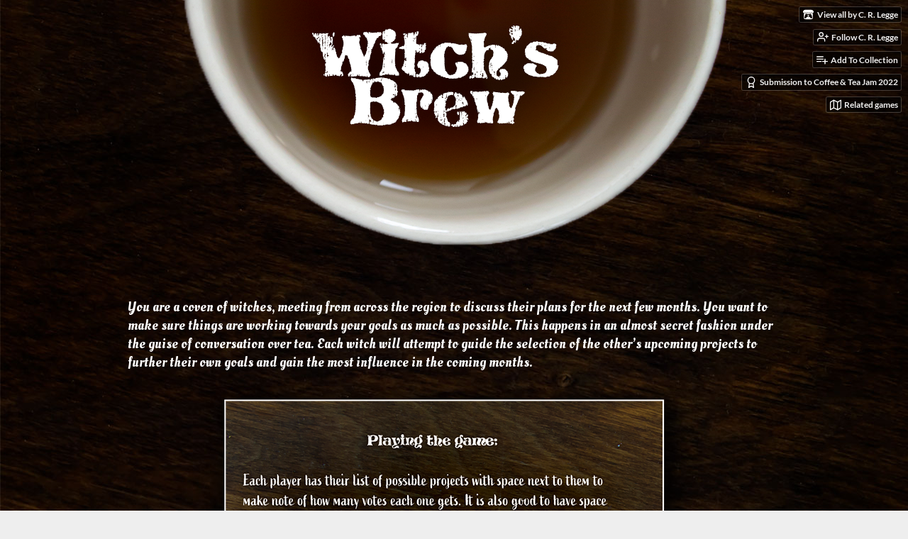

--- FILE ---
content_type: text/html
request_url: https://crlegge.itch.io/witchs-brew
body_size: 8063
content:
<!DOCTYPE HTML><html lang="en"><head><meta charset="UTF-8"/><meta name="theme-color" content="#000000"/><meta content="https://img.itch.zone/aW1nLzg0ODY3MDMuanBn/original/wfg0lc.jpg" property="og:image"/><link rel="icon" type="image/jpeg" href="https://img.itch.zone/aW1nLzg0ODY3MDMuanBn/32x32%23b/zJ4%2BiM.jpg"/><meta content="itch.io" property="og:site_name"/><meta content="4503599627724030" property="twitter:account_id"/><meta content="Who will you be and how will you influence the world around you?" property="og:description"/><meta name="description" content="Who will you be and how will you influence the world around you?"/><meta name="viewport" content="width=device-width, initial-scale=1"/><meta name="itch:path" content="games/1452273"/><meta name="twitter:site" content="@itchio"/><meta name="twitter:title" content="Witch&#039;s Brew by C. R. Legge"/><meta name="twitter:description" content="Who will you be and how will you influence the world around you?"/><meta name="twitter:card" content="summary_large_image"/><meta content="https://img.itch.zone/aW1nLzg0ODY3MDMuanBn/508x254%23mbb/wKl7sY.jpg" property="twitter:image"/><meta name="twitter:url" content="https://crlegge.itch.io/witchs-brew"/><script type="application/ld+json">{"@type":"BreadcrumbList","itemListElement":[{"item":{"name":"Physical games","@id":"https:\/\/itch.io\/physical-games"},"position":1,"@type":"ListItem"},{"item":{"name":"$5 or less","@id":"https:\/\/itch.io\/physical-games\/5-dollars-or-less"},"position":2,"@type":"ListItem"}],"@context":"http:\/\/schema.org"}</script><script type="application/ld+json">{"description":"Who will you be and how will you influence the world around you?","@type":"Product","name":"Witch's Brew","offers":{"priceValidUntil":false,"@type":"Offer","price":"5.00","priceCurrency":"USD","seller":{"name":"C. R. Legge","@type":"Organization","url":"https:\/\/crlegge.itch.io"}},"@context":"http:\/\/schema.org\/"}</script><title>Witch&#039;s Brew by C. R. Legge</title><meta name="csrf_token" value="WyJuUkxKIiwxNzY2MTc0NTI3LCJoSUVWbEl1UHV3UUMyV3UiXQ==.fd+0hoCEdl78ijn789n3vjgUbvI=" /><link rel="stylesheet" href="https://static.itch.io/game.css?1766086247"/><script type="text/javascript">window.itchio_translations_url = 'https://static.itch.io/translations';</script><script src="https://static.itch.io/lib.min.js?1766086247" type="text/javascript"></script><script src="https://static.itch.io/bundle.min.js?1766086247" type="text/javascript"></script><script src="https://static.itch.io/lib/jquery.maskMoney.js" type="text/javascript"></script><script data-src="https://static.itch.io/react.min.js?1766086247" id="lib_react_src"></script><script src="https://static.itch.io/game.min.js?1766086247" type="text/javascript"></script><script type="text/javascript">I.current_user = null;I.subdomain = true;</script><script type="text/javascript">if (!window.location.hostname.match(/localhost/)) {      window.dataLayer = window.dataLayer || [];
      function gtag(){dataLayer.push(arguments);}
      gtag('js', new Date());
      gtag('config', "G-36R7NPBMLS", {});
      (function(d, t, s, m) {
        s = d.createElement(t);
        s.src = "https:\/\/www.googletagmanager.com\/gtag\/js?id=G-36R7NPBMLS";
        s.async = 1;
        m = d.getElementsByTagName(t)[0];
        m.parentNode.insertBefore(s, m);
      })(document, "script");
      gtag('config', "G-8SQBHXYGK3");}</script><style type="text/css" id="game_theme">:root{--itchio_ui_bg: #282828;--itchio_ui_bg_dark: #222222}.wrapper{--itchio_font_family: 'Oleo Script';--itchio_bg_color: #000000;--itchio_bg2_color: rgba(0, 0, 0, 0);--itchio_bg2_sub: #191919;--itchio_text_color: #ffffff;--itchio_link_color: #5bc1fa;--itchio_border_color: #262626;--itchio_button_color: #5bc1fa;--itchio_button_fg_color: #122632;--itchio_button_shadow_color: transparent;background-color:#000000;/*! */ background-image: url(https://img.itch.zone/aW1nLzg0ODcxOTcuanBn/original/RCvZY2.jpg);;background-repeat: repeat;background-position: 0 0; /* */}.inner_column{color:#ffffff;font-family:'Oleo Script',Lato,LatoExtended,sans-serif;background-color:rgba(0, 0, 0, 0)}.inner_column ::selection{color:#122632;background:#5bc1fa}.inner_column ::-moz-selection{color:#122632;background:#5bc1fa}.inner_column h1,.inner_column h2,.inner_column h3,.inner_column h4,.inner_column h5,.inner_column h6{font-family:inherit;font-weight:bold;color:#ffffff}.inner_column a,.inner_column .footer a{color:#5bc1fa}.inner_column .button,.inner_column .button:hover,.inner_column .button:active{background-color:#5bc1fa;color:#122632;text-shadow:0 1px 0px transparent}.inner_column hr{background-color:#262626}.inner_column table{border-color:#262626}.inner_column .redactor-box .redactor-toolbar li a{color:#5bc1fa}.inner_column .redactor-box .redactor-toolbar li a:hover,.inner_column .redactor-box .redactor-toolbar li a:active,.inner_column .redactor-box .redactor-toolbar li a.redactor-act{background-color:#5bc1fa !important;color:#122632 !important;text-shadow:0 1px 0px transparent !important}.inner_column .redactor-box .redactor-toolbar .re-button-tooltip{text-shadow:none}.game_frame{background:#191919;/*! */  /* */}.game_frame .embed_info{background-color:rgba(0, 0, 0, 0.85)}.game_loading .loader_bar .loader_bar_slider{background-color:#5bc1fa}.view_game_page .reward_row,.view_game_page .bundle_row{border-color:#191919 !important}.view_game_page .game_info_panel_widget{background:rgba(25, 25, 25, 0)}.view_game_page .star_value .star_fill{color:#5bc1fa}.view_game_page .rewards .quantity_input{background:rgba(25, 25, 25, 0);border-color:rgba(255, 255, 255, 0.5);color:#ffffff}.view_game_page .right_col{display:none}.game_devlog_page li .meta_row .post_likes{border-color:#191919}.game_devlog_post_page .post_like_button{box-shadow:inset 0 0 0 1px #262626}.game_comments_widget .community_post .post_footer a,.game_comments_widget .community_post .post_footer .vote_btn,.game_comments_widget .community_post .post_header .post_date a,.game_comments_widget .community_post .post_header .edit_message{color:rgba(255, 255, 255, 0.5)}.game_comments_widget .community_post .reveal_full_post_btn{background:linear-gradient(to bottom, transparent, #000000 50%, #000000);color:#5bc1fa}.game_comments_widget .community_post .post_votes{border-color:rgba(255, 255, 255, 0.2)}.game_comments_widget .community_post .post_votes .vote_btn:hover{background:rgba(255, 255, 255, 0.05)}.game_comments_widget .community_post .post_footer .vote_btn{border-color:rgba(255, 255, 255, 0.5)}.game_comments_widget .community_post .post_footer .vote_btn span{color:inherit}.game_comments_widget .community_post .post_footer .vote_btn:hover,.game_comments_widget .community_post .post_footer .vote_btn.voted{background-color:#5bc1fa;color:#122632;text-shadow:0 1px 0px transparent;border-color:#5bc1fa}.game_comments_widget .form .redactor-box,.game_comments_widget .form .click_input,.game_comments_widget .form .forms_markdown_input_widget{border-color:rgba(255, 255, 255, 0.5);background:transparent}.game_comments_widget .form .redactor-layer,.game_comments_widget .form .redactor-toolbar,.game_comments_widget .form .click_input,.game_comments_widget .form .forms_markdown_input_widget{background:rgba(25, 25, 25, 0)}.game_comments_widget .form .forms_markdown_input_widget .markdown_toolbar button{color:inherit;opacity:0.6}.game_comments_widget .form .forms_markdown_input_widget .markdown_toolbar button:hover,.game_comments_widget .form .forms_markdown_input_widget .markdown_toolbar button:active{opacity:1;background-color:#5bc1fa !important;color:#122632 !important;text-shadow:0 1px 0px transparent !important}.game_comments_widget .form .forms_markdown_input_widget .markdown_toolbar,.game_comments_widget .form .forms_markdown_input_widget li{border-color:rgba(255, 255, 255, 0.5)}.game_comments_widget .form textarea{border-color:rgba(255, 255, 255, 0.5);background:rgba(25, 25, 25, 0);color:inherit}.game_comments_widget .form .redactor-toolbar{border-color:rgba(255, 255, 255, 0.5)}.game_comments_widget .hint{color:rgba(255, 255, 255, 0.5)}.game_community_preview_widget .community_topic_row .topic_tag{background-color:#191919}.footer .svgicon,.view_game_page .more_information_toggle .svgicon{fill:#ffffff !important}
</style><link rel="stylesheet" type="text/css" href="https://fonts.googleapis.com/css?family=Oleo%20Script%3A400%2C400italic%2C700%2C700italic"/></head><body data-host="itch.io" data-page_name="view_game" class=" locale_en game_layout_widget layout_widget no_theme_toggle winter_sale_active responsive"><ul id="user_tools" class="user_tools hidden"><li><a href="https://crlegge.itch.io" class="action_btn view_more"><svg height="16" width="18" role="img" aria-hidden viewBox="0 0 262.728 235.452" version="1.1" class="svgicon icon_itchio_new"><path d="M31.99 1.365C21.287 7.72.2 31.945 0 38.298v10.516C0 62.144 12.46 73.86 23.773 73.86c13.584 0 24.902-11.258 24.903-24.62 0 13.362 10.93 24.62 24.515 24.62 13.586 0 24.165-11.258 24.165-24.62 0 13.362 11.622 24.62 25.207 24.62h.246c13.586 0 25.208-11.258 25.208-24.62 0 13.362 10.58 24.62 24.164 24.62 13.585 0 24.515-11.258 24.515-24.62 0 13.362 11.32 24.62 24.903 24.62 11.313 0 23.773-11.714 23.773-25.046V38.298c-.2-6.354-21.287-30.58-31.988-36.933C180.118.197 157.056-.005 122.685 0c-34.37.003-81.228.54-90.697 1.365zm65.194 66.217a28.025 28.025 0 0 1-4.78 6.155c-5.128 5.014-12.157 8.122-19.906 8.122a28.482 28.482 0 0 1-19.948-8.126c-1.858-1.82-3.27-3.766-4.563-6.032l-.006.004c-1.292 2.27-3.092 4.215-4.954 6.037a28.5 28.5 0 0 1-19.948 8.12c-.934 0-1.906-.258-2.692-.528-1.092 11.372-1.553 22.24-1.716 30.164l-.002.045c-.02 4.024-.04 7.333-.06 11.93.21 23.86-2.363 77.334 10.52 90.473 19.964 4.655 56.7 6.775 93.555 6.788h.006c36.854-.013 73.59-2.133 93.554-6.788 12.883-13.14 10.31-66.614 10.52-90.474-.022-4.596-.04-7.905-.06-11.93l-.003-.045c-.162-7.926-.623-18.793-1.715-30.165-.786.27-1.757.528-2.692.528a28.5 28.5 0 0 1-19.948-8.12c-1.862-1.822-3.662-3.766-4.955-6.037l-.006-.004c-1.294 2.266-2.705 4.213-4.563 6.032a28.48 28.48 0 0 1-19.947 8.125c-7.748 0-14.778-3.11-19.906-8.123a28.025 28.025 0 0 1-4.78-6.155 27.99 27.99 0 0 1-4.736 6.155 28.49 28.49 0 0 1-19.95 8.124c-.27 0-.54-.012-.81-.02h-.007c-.27.008-.54.02-.813.02a28.49 28.49 0 0 1-19.95-8.123 27.992 27.992 0 0 1-4.736-6.155zm-20.486 26.49l-.002.01h.015c8.113.017 15.32 0 24.25 9.746 7.028-.737 14.372-1.105 21.722-1.094h.006c7.35-.01 14.694.357 21.723 1.094 8.93-9.747 16.137-9.73 24.25-9.746h.014l-.002-.01c3.833 0 19.166 0 29.85 30.007L210 165.244c8.504 30.624-2.723 31.373-16.727 31.4-20.768-.773-32.267-15.855-32.267-30.935-11.496 1.884-24.907 2.826-38.318 2.827h-.006c-13.412 0-26.823-.943-38.318-2.827 0 15.08-11.5 30.162-32.267 30.935-14.004-.027-25.23-.775-16.726-31.4L46.85 124.08c10.684-30.007 26.017-30.007 29.85-30.007zm45.985 23.582v.006c-.02.02-21.863 20.08-25.79 27.215l14.304-.573v12.474c0 .584 5.74.346 11.486.08h.006c5.744.266 11.485.504 11.485-.08v-12.474l14.304.573c-3.928-7.135-25.79-27.215-25.79-27.215v-.006l-.003.002z"/></svg><span class="full_label">View all by C. R. Legge</span><span class="mobile_label">C. R. Legge</span></a></li><li><a data-user_id="3007621" href="https://itch.io/login" data-register_action="follow_user" data-unfollow_url="https://crlegge.itch.io/-/unfollow?source=game" data-follow_url="https://crlegge.itch.io/-/follow?source=game" class="follow_user_btn action_btn"><svg role="img" aria-hidden viewBox="0 0 24 24" class="svgicon icon_user_plus on_follow" stroke-width="2" stroke-linecap="round" fill="none" stroke-linejoin="round" width="18" height="18" version="1.1" stroke="currentColor"><path d="M16 21v-2a4 4 0 0 0-4-4H5a4 4 0 0 0-4 4v2"></path><circle cx="8.5" cy="7" r="4"></circle><line x1="20" y1="8" x2="20" y2="14"></line><line x1="23" y1="11" x2="17" y2="11"></line></svg><svg role="img" aria-hidden viewBox="0 0 24 24" class="svgicon icon_user_check on_unfollow" stroke-width="2" stroke-linecap="round" fill="none" stroke-linejoin="round" width="18" height="18" version="1.1" stroke="currentColor"><path d="M16 21v-2a4 4 0 0 0-4-4H5a4 4 0 0 0-4 4v2"></path><circle cx="8.5" cy="7" r="4"></circle><polyline points="17 11 19 13 23 9"></polyline></svg><span class="on_follow"><span class="full_label">Follow C. R. Legge</span><span class="mobile_label">Follow</span></span><span class="on_unfollow"><span class="full_label">Following C. R. Legge</span><span class="mobile_label">Following</span></span></a></li><li><a href="https://itch.io/login" class="action_btn add_to_collection_btn"><svg role="img" aria-hidden viewBox="0 0 24 24" class="svgicon icon_collection_add2" stroke-width="2" stroke-linecap="round" fill="none" stroke-linejoin="round" width="18" height="18" version="1.1" stroke="currentColor"><path d="M 1,6 H 14" /><path d="M 1,11 H 14" /><path d="m 1,16 h 9" /><path d="M 18,11 V 21" /><path d="M 13,16 H 23" /></svg><span class="full_label">Add To Collection</span><span class="mobile_label">Collection</span></a></li><li class="community_link"><a href="https://crlegge.itch.io/witchs-brew#comments" class="action_btn"><svg role="img" aria-hidden viewBox="0 0 24 24" class="svgicon icon_comment" stroke-width="2" stroke-linecap="round" fill="none" stroke-linejoin="round" width="18" height="18" version="1.1" stroke="currentColor"><path d="M21 15a2 2 0 0 1-2 2H7l-4 4V5a2 2 0 0 1 2-2h14a2 2 0 0 1 2 2z" /></svg>Comments</a></li><li class="jam_entry"><a href="https://itch.io/jam/coffee-tea-jam-2022/rate/1452273" class="action_btn"><svg role="img" aria-hidden viewBox="0 0 24 24" class="svgicon icon_award" stroke-width="2" stroke-linecap="round" fill="none" stroke-linejoin="round" width="18" height="18" version="1.1" stroke="currentColor"><circle cx="12" cy="8" r="7"></circle><polyline points="8.21 13.89 7 23 12 20 17 23 15.79 13.88"></polyline></svg>Submission to Coffee &amp; Tea Jam 2022</a></li><li><a href="https://itch.io/games-like/1452273/witchs-brew" data-label="related_btn" target="_blank" class="action_btn related_games_btn"><svg role="img" aria-hidden viewBox="0 0 24 24" class="svgicon icon_map" stroke-width="2" stroke-linecap="round" fill="none" stroke-linejoin="round" width="18" height="18" version="1.1" stroke="currentColor"><polygon points="1 6 1 22 8 18 16 22 23 18 23 2 16 6 8 2 1 6"></polygon><line x1="8" y1="2" x2="8" y2="18"></line><line x1="16" y1="6" x2="16" y2="22"></line></svg> <span class="full_label">Related games</span><span class="mobile_label">Related</span></a></li></ul><script type="text/javascript">new I.GameUserTools('#user_tools')</script><div id="wrapper" class="main wrapper"><div class="inner_column size_very_large family_oleo-script" id="inner_column"><div class="header align_center has_image" id="header"><img src="https://img.itch.zone/aW1nLzg0ODY1OTEucG5n/original/W%2Bqxk%2B.png" alt="Witch&#039;s Brew"/><h1 itemprop="name" class="game_title">Witch&#039;s Brew</h1></div><div id="view_game_8403816" itemscope itemtype="http://schema.org/Product" class="view_game_page page_widget base_widget buy_on_top"><div class="header_buy_row"><p>A downloadable game</p><div class="buy_row"><div class="button_message"><a href="https://crlegge.itch.io/witchs-brew/purchase" class="button buy_btn">Buy Now</a><span class="buy_message"><span itemprop="price" class="dollars">$5.00 USD</span> <span class="sub">or more</span></span></div></div></div><div class="columns"><div class="left_col column"><div class="formatted_description user_formatted"><p>You are a coven of witches, meeting from across the region to discuss their plans for the next few months. You want to make sure things are working towards your goals as much as possible. This happens in an almost secret fashion under the guise of conversation over tea. Each witch will attempt to guide the selection of the other’s upcoming projects to further their own goals and gain the most influence in the coming months.<br></p>
<p class="text-center"><img src="https://img.itch.zone/aW1nLzg0ODcxNDYucG5n/original/pfTnx8.png" loading="lazy"></p>
<p>The selection process is done over a simple cup of tea that, to others, would look like a quiet conversation. Each Witch votes by how many sips they take.</p>
<p class="text-center"><img src="https://img.itch.zone/aW1nLzg0ODcxNjcucG5n/original/FqcIOL.png" loading="lazy"><br></p>
<p>The players each have a secret goal that these projects might help along. Make sure you vote for the projects that you think will help your goals.</p>
<p class="text-center"><img src="https://img.itch.zone/aW1nLzg0ODcxNzgucG5n/original/Y8H5mw.png" loading="lazy"><br></p>
<p>There are multiple types of witches the players can be, ranging from a village witch to a mystic advisor or a practiced healer.</p>
<p class="text-center"><img src="https://img.itch.zone/aW1nLzg0ODcxNzEucG5n/original/6COyEb.png" loading="lazy"><br></p>
<p>Ultimately, who you will be and how you will influence the world around you is entirely up to you...<br></p></div><div class="more_information_toggle"><div class="toggle_row"><a href="javascript:void(0)" class="toggle_info_btn">More information<svg height="6" width="12" role="img" aria-hidden viewBox="0 0 37 20" version="1.1" class="svgicon icon_down_tick"><path d="m2.0858 0c-1.1535 0-2.0858 0.86469-2.0858 1.9331 0 0.5139 0.21354 1.0183 0.38704 1.1881l18.113 16.879 18.112-16.879c0.174-0.1696 0.388-0.674 0.388-1.1879 0-1.0684-0.932-1.9331-2.086-1.9331-0.577 0-1.111 0.23008-1.49 0.57992l-14.924 13.894-14.925-13.893c-0.3777-0.34998-0.9134-0.581-1.4902-0.581z"/></svg></a></div><div class="info_panel_wrapper"><div class="game_info_panel_widget base_widget" id="game_info_panel_6744541"><table><tbody><tr><td>Status</td><td><a href="https://itch.io/physical-games/released">Released</a></td></tr><tr><td>Category</td><td><a href="https://itch.io/physical-games">Physical game</a></td></tr><tr><td>Rating</td><td><div tabindex="0" itemtype="http://schema.org/AggregateRating" data-tooltip="5.00 average rating from 2 total ratings" itemscope class="aggregate_rating" itemprop="aggregateRating"><div itemprop="ratingValue" class="star_value" content="5.0"><span class="screenreader_only">Rated 5.0 out of 5 stars</span><div style="width: 100.00000%" class="star_fill"><span aria-hidden="true" class="star icon-star"></span><span aria-hidden="true" class="star icon-star"></span><span aria-hidden="true" class="star icon-star"></span><span aria-hidden="true" class="star icon-star"></span><span aria-hidden="true" class="star icon-star"></span></div><div class="star_holes"><span aria-hidden="true" class="star icon-star2"></span><span aria-hidden="true" class="star icon-star2"></span><span aria-hidden="true" class="star icon-star2"></span><span aria-hidden="true" class="star icon-star2"></span><span aria-hidden="true" class="star icon-star2"></span></div></div><span content="2" class="rating_count" itemprop="ratingCount">(2<span class="screenreader_only"> total ratings</span>)</span></div></td></tr><tr><td>Author</td><td><a href="https://crlegge.itch.io">C. R. Legge</a></td></tr><tr><td>Tags</td><td><a href="https://itch.io/physical-games/tag-diceless">diceless</a>, <a href="https://itch.io/physical-games/tag-gmless">GM-Less</a>, <a href="https://itch.io/physical-games/tag-multiplayer">Multiplayer</a>, <a href="https://itch.io/physical-games/tag-storytelling">storytelling</a>, <a href="https://itch.io/physical-games/tag-ttrpg">Tabletop role-playing game</a></td></tr><tr><td>Average session</td><td><a href="https://itch.io/physical-games/duration-hours">A few hours</a></td></tr><tr><td>Multiplayer</td><td><a href="https://itch.io/physical-games/local-multiplayer">Local multiplayer</a></td></tr></tbody></table></div></div></div><h2 id="purchase">Purchase</h2><div class="buy_row"><div class="button_message"><a href="https://crlegge.itch.io/witchs-brew/purchase" class="button buy_btn">Buy Now</a><span class="buy_message"><span itemprop="price" class="dollars">$5.00 USD</span> <span class="sub">or more</span></span></div></div><div class="uploads"><p>In order to download this game you must purchase it at or above the
              minimum price of $5 USD. You will get access to the following files:</p><div class="upload_list_widget base_widget" id="upload_list_6091061"><div class="upload"><div class="info_column"><div class="upload_name"><strong title="Witch&#039;s Brew" class="name">Witch&#039;s Brew</strong> <span class="file_size"><span>16 MB</span></span> <span class="download_platforms"></span></div></div></div><div class="upload"><div class="info_column"><div class="upload_name"><strong title="Printable Character Sheets" class="name">Printable Character Sheets</strong> <span class="file_size"><span>41 kB</span></span> <span class="download_platforms"></span></div></div></div></div></div><div class="rewards"><h2 id="rewards">Community Copies</h2><p class="reward_summary">Support this game at or above a special price point to
          receive something exclusive.</p><div class="rewards_list"><div data-reward_price="0" data-reward_id="11763" class="reward_row"><h3>Community Copies</h3><div class="user_formatted"><p>If you are unable to pay for a copy (for any reason at all) please take a community copy. I will add more as needed.</p></div><div class="reward_footer"><em class="sold_out_message">All copies claimed!</em></div></div></div></div><h2 id="demo">Download demo</h2><div class="uploads for_demo has_buttons"><div class="upload_list_widget base_widget" id="upload_list_4518867"><div class="upload"><a data-upload_id="5478745" href="javascript:void(0);" class="button download_btn">Download</a><div class="info_column"><div class="upload_name"><strong title="Plain Text Version" class="name">Plain Text Version</strong> <span class="file_size"><span>62 kB</span></span> <span class="download_platforms"></span></div></div></div></div></div><div class="game_comments_widget base_widget" id="game_comments_1487494"><h2 id="comments">Comments</h2><p class="form_placeholder"><a href="https://itch.io/login" data-register_action="comment">Log in with itch.io</a> to leave a comment.</p><div class="community_topic_posts_widget base_widget" id="community_topic_posts_8739888"><div class="community_post_list_widget base_widget" id="community_post_list_3943246"><div data-post="{&quot;id&quot;:6029664,&quot;user_id&quot;:6180797}" class="community_post has_replies has_vote_column" id="post-6029664"><div id="first-post" class="post_anchor"></div><div id="last-post" class="post_anchor"></div><div class="post_grid"><div class="post_votes"><a title="Vote up" class="vote_up_btn vote_btn" href="https://itch.io/login" data-register_action="community_vote"><svg height="20" width="20" role="img" aria-hidden viewBox="0 0 24 24" version="1.1" class="svgicon icon_vote_up"><polygon points="2 18 12 6 22 18" /></svg></a> <a title="Vote down" class="vote_down_btn vote_btn" href="https://itch.io/login" data-register_action="community_vote"><svg height="20" width="20" role="img" aria-hidden viewBox="0 0 24 24" version="1.1" class="svgicon icon_vote_down"><polygon points="2 6 12 18 22 6" /></svg></a></div><a href="https://itch.io/profile/kiwisama" class="avatar_container"><div style="background-image: url(https://img.itch.zone/aW1nLzkxODA3OTAuanBn/25x25%23/WQRV9J.jpg)" class="post_avatar"></div></a><div class="post_header"><span class="post_author"><a href="https://itch.io/profile/kiwisama">Kiwi</a></span><span title="2022-06-12 15:40:01" class="post_date"><a href="https://itch.io/post/6029664">3 years ago</a></span><span class="vote_counts"></span></div><div class="post_content"><div dir="auto" class="post_body user_formatted"><p>How many players is this game?</p>
</div><div class="post_footer"><a class="post_action reply_btn" href="https://itch.io/login" data-register_action="community_reply">Reply</a></div></div></div></div><div class="community_post_replies top_level_replies"><div data-post="{&quot;id&quot;:6029719,&quot;user_id&quot;:3007621}" class="community_post has_replies is_reply has_vote_column" id="post-6029719"><div class="post_grid"><div class="post_votes"><a title="Vote up" class="vote_up_btn vote_btn" href="https://itch.io/login" data-register_action="community_vote"><svg height="20" width="20" role="img" aria-hidden viewBox="0 0 24 24" version="1.1" class="svgicon icon_vote_up"><polygon points="2 18 12 6 22 18" /></svg></a> <a title="Vote down" class="vote_down_btn vote_btn" href="https://itch.io/login" data-register_action="community_vote"><svg height="20" width="20" role="img" aria-hidden viewBox="0 0 24 24" version="1.1" class="svgicon icon_vote_down"><polygon points="2 6 12 18 22 6" /></svg></a></div><a href="https://itch.io/profile/crlegge" class="avatar_container"><div style="background-image: url(https://img.itch.zone/aW1nLzQwMjg1NjgucG5n/25x25%23/Q91RbA.png)" class="post_avatar"></div></a><div class="post_header"><span class="post_author"><a href="https://itch.io/profile/crlegge">C. R. Legge</a></span><span title="2022-06-12 15:54:10" class="post_date"><a href="https://itch.io/post/6029719">3 years ago</a></span><span class="vote_counts"></span></div><div class="post_content"><div dir="auto" class="post_body user_formatted"><p>Up to 6 players at a time, and it is GM-less<br></p></div><div class="post_footer"><a class="post_action reply_btn" href="https://itch.io/login" data-register_action="community_reply">Reply</a></div></div></div></div><div class="community_post_replies"><div data-post="{&quot;id&quot;:6029766,&quot;user_id&quot;:6180797}" class="community_post has_replies is_reply has_vote_column" id="post-6029766"><div class="post_grid"><div class="post_votes"><a title="Vote up" class="vote_up_btn vote_btn" href="https://itch.io/login" data-register_action="community_vote"><svg height="20" width="20" role="img" aria-hidden viewBox="0 0 24 24" version="1.1" class="svgicon icon_vote_up"><polygon points="2 18 12 6 22 18" /></svg></a> <a title="Vote down" class="vote_down_btn vote_btn" href="https://itch.io/login" data-register_action="community_vote"><svg height="20" width="20" role="img" aria-hidden viewBox="0 0 24 24" version="1.1" class="svgicon icon_vote_down"><polygon points="2 6 12 18 22 6" /></svg></a></div><a href="https://itch.io/profile/kiwisama" class="avatar_container"><div style="background-image: url(https://img.itch.zone/aW1nLzkxODA3OTAuanBn/25x25%23/WQRV9J.jpg)" class="post_avatar"></div></a><div class="post_header"><span class="post_author"><a href="https://itch.io/profile/kiwisama">Kiwi</a></span><span title="2022-06-12 16:07:10" class="post_date"><a href="https://itch.io/post/6029766">3 years ago</a></span><span class="vote_counts"></span></div><div class="post_content"><div dir="auto" class="post_body user_formatted"><p>Thanks, so am I right to assume there is no solo mode and it’s best to play with 2 or more players? I’m new to tabletop games.</p>
</div><div class="post_footer"><a class="post_action reply_btn" href="https://itch.io/login" data-register_action="community_reply">Reply</a></div></div></div></div><div class="community_post_replies"><div data-post="{&quot;id&quot;:6030995,&quot;user_id&quot;:3007621}" class="community_post is_reply has_vote_column" id="post-6030995"><div class="post_grid"><div class="post_votes"><a title="Vote up" class="vote_up_btn vote_btn" href="https://itch.io/login" data-register_action="community_vote"><svg height="20" width="20" role="img" aria-hidden viewBox="0 0 24 24" version="1.1" class="svgicon icon_vote_up"><polygon points="2 18 12 6 22 18" /></svg></a> <a title="Vote down" class="vote_down_btn vote_btn" href="https://itch.io/login" data-register_action="community_vote"><svg height="20" width="20" role="img" aria-hidden viewBox="0 0 24 24" version="1.1" class="svgicon icon_vote_down"><polygon points="2 6 12 18 22 6" /></svg></a></div><a href="https://itch.io/profile/crlegge" class="avatar_container"><div style="background-image: url(https://img.itch.zone/aW1nLzQwMjg1NjgucG5n/25x25%23/Q91RbA.png)" class="post_avatar"></div></a><div class="post_header"><span class="post_author"><a href="https://itch.io/profile/crlegge">C. R. Legge</a></span><span title="2022-06-12 21:32:14" class="post_date"><a href="https://itch.io/post/6030995">3 years ago</a></span><span class="vote_counts"></span></div><div class="post_content"><div dir="auto" class="post_body user_formatted"><p>No solo mode but 2+ works great.&nbsp;</p><p><br></p><p>Welcome to the world if tabletop games! 😀</p></div><div class="post_footer"><a class="post_action reply_btn" href="https://itch.io/login" data-register_action="community_reply">Reply</a></div></div></div></div></div></div></div><script type="text/template" id="vote_counts_tpl"><% if (up_score > 0) { %><span class="upvotes">(+{{up_score}})</span><% } %><% if (down_score > 0) { %><span class="downvotes">(-{{down_score}})</span><% } %></script></div></div></div></div><div class="right_col column"><div class="video_embed"></div><div class="screenshot_list"><a data-image_lightbox="true" target="_blank" href="https://img.itch.zone/aW1nLzg0ODY3MDMuanBn/original/wfg0lc.jpg"><img src="https://img.itch.zone/aW1nLzg0ODY3MDMuanBn/347x500/dFwZHH.jpg" class="screenshot"/></a></div></div></div></div><div id="view_game_footer" class="footer"><a href="https://itch.io/" class="icon_logo"><svg height="17" width="20" role="img" aria-hidden viewBox="0 0 262.728 235.452" version="1.1" class="svgicon icon_itchio_new"><path d="M31.99 1.365C21.287 7.72.2 31.945 0 38.298v10.516C0 62.144 12.46 73.86 23.773 73.86c13.584 0 24.902-11.258 24.903-24.62 0 13.362 10.93 24.62 24.515 24.62 13.586 0 24.165-11.258 24.165-24.62 0 13.362 11.622 24.62 25.207 24.62h.246c13.586 0 25.208-11.258 25.208-24.62 0 13.362 10.58 24.62 24.164 24.62 13.585 0 24.515-11.258 24.515-24.62 0 13.362 11.32 24.62 24.903 24.62 11.313 0 23.773-11.714 23.773-25.046V38.298c-.2-6.354-21.287-30.58-31.988-36.933C180.118.197 157.056-.005 122.685 0c-34.37.003-81.228.54-90.697 1.365zm65.194 66.217a28.025 28.025 0 0 1-4.78 6.155c-5.128 5.014-12.157 8.122-19.906 8.122a28.482 28.482 0 0 1-19.948-8.126c-1.858-1.82-3.27-3.766-4.563-6.032l-.006.004c-1.292 2.27-3.092 4.215-4.954 6.037a28.5 28.5 0 0 1-19.948 8.12c-.934 0-1.906-.258-2.692-.528-1.092 11.372-1.553 22.24-1.716 30.164l-.002.045c-.02 4.024-.04 7.333-.06 11.93.21 23.86-2.363 77.334 10.52 90.473 19.964 4.655 56.7 6.775 93.555 6.788h.006c36.854-.013 73.59-2.133 93.554-6.788 12.883-13.14 10.31-66.614 10.52-90.474-.022-4.596-.04-7.905-.06-11.93l-.003-.045c-.162-7.926-.623-18.793-1.715-30.165-.786.27-1.757.528-2.692.528a28.5 28.5 0 0 1-19.948-8.12c-1.862-1.822-3.662-3.766-4.955-6.037l-.006-.004c-1.294 2.266-2.705 4.213-4.563 6.032a28.48 28.48 0 0 1-19.947 8.125c-7.748 0-14.778-3.11-19.906-8.123a28.025 28.025 0 0 1-4.78-6.155 27.99 27.99 0 0 1-4.736 6.155 28.49 28.49 0 0 1-19.95 8.124c-.27 0-.54-.012-.81-.02h-.007c-.27.008-.54.02-.813.02a28.49 28.49 0 0 1-19.95-8.123 27.992 27.992 0 0 1-4.736-6.155zm-20.486 26.49l-.002.01h.015c8.113.017 15.32 0 24.25 9.746 7.028-.737 14.372-1.105 21.722-1.094h.006c7.35-.01 14.694.357 21.723 1.094 8.93-9.747 16.137-9.73 24.25-9.746h.014l-.002-.01c3.833 0 19.166 0 29.85 30.007L210 165.244c8.504 30.624-2.723 31.373-16.727 31.4-20.768-.773-32.267-15.855-32.267-30.935-11.496 1.884-24.907 2.826-38.318 2.827h-.006c-13.412 0-26.823-.943-38.318-2.827 0 15.08-11.5 30.162-32.267 30.935-14.004-.027-25.23-.775-16.726-31.4L46.85 124.08c10.684-30.007 26.017-30.007 29.85-30.007zm45.985 23.582v.006c-.02.02-21.863 20.08-25.79 27.215l14.304-.573v12.474c0 .584 5.74.346 11.486.08h.006c5.744.266 11.485.504 11.485-.08v-12.474l14.304.573c-3.928-7.135-25.79-27.215-25.79-27.215v-.006l-.003.002z"/></svg></a><a href="https://itch.io/">itch.io</a><span class="dot">·</span><a href="https://crlegge.itch.io">View all by C. R. Legge</a><span class="dot">·</span><a class="report_game_btn" href="javascript:void(0);" data-lightbox_url="https://crlegge.itch.io/witchs-brew/report">Report</a><span class="dot">·</span><a class="embed_game_btn" href="javascript:void(0);" data-lightbox_url="https://crlegge.itch.io/witchs-brew/embed">Embed</a><div class="breadcrumbs"><a href="https://itch.io/physical-games">Physical games</a> › <a href="https://itch.io/physical-games/5-dollars-or-less">$5 or less</a></div></div></div></div><script type="text/javascript">I.setup_layout()</script><script type="text/template" id="loading_lightbox_tpl"><div aria-live="polite" class="lightbox loading_lightbox"><div class="loader_outer"><div class="loader_label">Loading</div><div class="loader_bar"><div class="loader_bar_slider"></div></div></div></div></script><script type="text/javascript">init_GameInfoPanel('#game_info_panel_6744541', null);new I.CommunityViewTopic('#community_topic_posts_8739888', {"report_url":"https:\/\/itch.io\/post\/:post_id\/report"});init_ViewGame('#view_game_8403816', {"game":{"hit_url":"https:\/\/crlegge.itch.io\/witchs-brew\/rh\/eyJlIjoxNzY2MTc0NTQyLCJpZCI6MTQ1MjI3M30%3d%2ewKNtT0L6r88V2hf0QO3YRC%2bwHYY%3d","actual_price":500,"slug":"witchs-brew","min_price":500,"type_name":"default","type":1,"id":1452273},"generate_download_url":"https:\/\/crlegge.itch.io\/witchs-brew\/download_url"});
I.setup_page();</script></body></html>